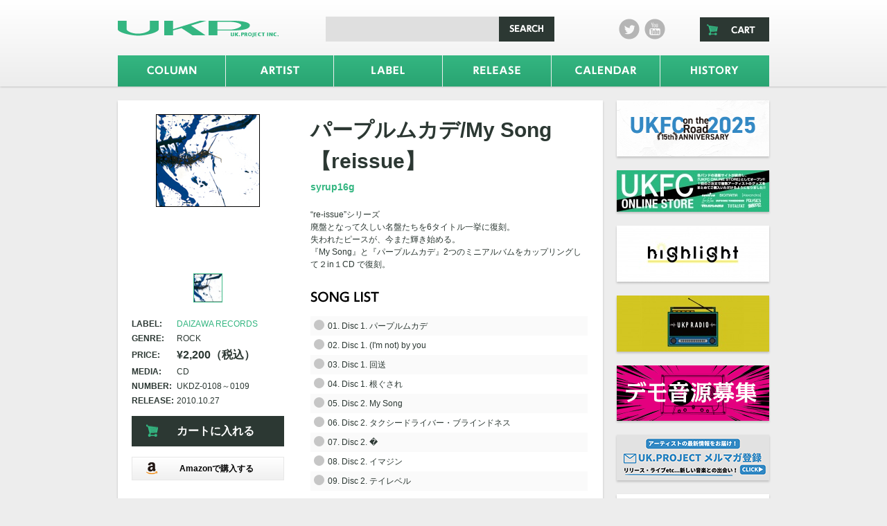

--- FILE ---
content_type: text/html; charset=UTF-8
request_url: http://ukproject.com/item/3520/
body_size: 5516
content:
<!DOCTYPE html>
<!--[if lte IE 7 ]><html lang="ja" class="ieError"><![endif]-->
<!--[if IE 8 ]><html lang="ja" class="ie8"><![endif]-->
<!--[if IE 9 ]><html lang="ja" class="ie9"><![endif]-->
<!--[if (gt IE 9)|!(IE)]><!--><html lang="ja"><!--<![endif]-->
<head>
<meta charset="UTF-8" />
<meta http-equiv="X-UA-Compatible" content="IE=edge">
<title>パープルムカデ/My Song 【reissue】 | UK.PROJECT</title>
<meta name="description" content="" />
<meta name="keyword" content=""/>
<meta name="copyright" content="" />

<meta property="og:title" content="パープルムカデ/My Song 【reissue】 | " />
<meta property="og:type" content="article" />
<meta property="og:url" content="http://ukproject.comhttp://ukproject.com/item/3520/" />
<meta property="og:site_name" content="UK.PROJECT" />
<meta property="og:locale" content="ja_JP" />


<!--meta name="viewport" content="width=device-width, initial-scale=1.0, user-scalable=no"-->

<link href="http://ukproject.com/wordpress/wp-content/themes/theme_ukp/style.css" rel="stylesheet" type="text/css" media="all" />

<!--[if lt IE 9]><script src="http://html5shim.googlecode.com/svn/trunk/html5.js"></script><![endif]-->
<script type="text/javascript" src="http://ukproject.com/wordpress/wp-content/themes/theme_ukp/js/jquery.min.js" charset="utf-8"></script>
<script type="text/javascript" src="http://ukproject.com/wordpress/wp-content/themes/theme_ukp/js/jquery.gridalicious.custom.min.js" charset="utf-8"></script>
<script type="text/javascript" src="http://ukproject.com/wordpress/wp-content/themes/theme_ukp/js/ukp.js" charset="utf-8"></script>

<script>
  (function(i,s,o,g,r,a,m){i['GoogleAnalyticsObject']=r;i[r]=i[r]||function(){
  (i[r].q=i[r].q||[]).push(arguments)},i[r].l=1*new Date();a=s.createElement(o),
  m=s.getElementsByTagName(o)[0];a.async=1;a.src=g;m.parentNode.insertBefore(a,m)
  })(window,document,'script','//www.google-analytics.com/analytics.js','ga');

  ga('create', 'UA-36721146-1', 'ukproject.com');
  ga('send', 'pageview');

</script>

<!-- Global site tag (gtag.js) - Google Analytics -->
<script async src="https://www.googletagmanager.com/gtag/js?id=G-1LBS6MSLPE"></script>
<script>
  window.dataLayer = window.dataLayer || [];
  function gtag(){dataLayer.push(arguments);}
  gtag('js', new Date());

  gtag('config', 'G-1LBS6MSLPE');
</script>

<link rel='next' title='HOWL' href='http://ukproject.com/item/3725/' />
<link rel='canonical' href='http://ukproject.com/item/3520/' />
</head>

<body class="single single-item postid-3520 item" >

	<div id="wrap">

		<header id="headerArea">
			<div class="areaInner">

				<div class="headerArea-top">
					<h1 class="header-siteId">
						<a href="http://ukproject.com"><img src="http://ukproject.com/wordpress/wp-content/themes/theme_ukp/img/img-site_logo.png" height="36" width="232" alt="UK.PROJECT INC."></a>
					</h1>

					<div class="header-searchBox">

						<form action="http://ukproject.com/" method="get">
	<div class="prt-searchBox">
		<fieldset>
			<label for="search">Search in UK.PROJECT</label>
			<span class="inputSearch"><input type="text" name="s" id="search" value="" /></span>
			<span class="btnSearch"><input type="submit" value="SEARCH"></span>
		</fieldset>
	</div>
</form>
					</div>

					<div class="header-iconMenu">
						<ul>
							<li><a class="twitter" href="https://twitter.com/UK_PROJECT" target="_blank">twitter</a></li>
							<!--li><a class="facebook" href="#" target="_blank">facebook</a></li-->
							<li><a class="youtube" href="http://www.youtube.com/user/UKPROJECTofficial" target="_blank">Youtube</a></li>
						</ul>
					</div>

					<div class="header-cart">
						<a class="button-cart-header" href="http://ukproject.com/cart/cart.php?qp0=idx&qp1=v"><span>CART</span></a>
					</div>
				</div>

				<nav class="global-nav">
					<ul>
						<li><a class="column" href="http://ukproject.com/column/"><span>Column</span></a></li>
						<li><a class="ukp_artist" href="http://ukproject.com/ukp_artist/"><span>Artist</span></a></li>
						<li><a class="ukp_label" href="http://ukproject.com/ukp_label/"><span>Label</span></a></li>
						<li><a class="release" href="http://ukproject.com/release/"><span>Release</span></a></li>
						<li><a class="calendar" href="http://ukproject.com/calendar/"><span>Calendar</span></a></li>
						<li><a class="history" href="http://ukproject.com/history/"><span>History</span></a></li>
					</ul>
				</nav>

			</div>
		</header>
		<!-- /.headerArea -->

		<div id="contentsArea">
			<div class="areaInner">

				<div class="contentsArea-mainFrame">

										<article class="mdl-articleDetail">

						<div class="mdl-articleDetail-item">
							<div class="mdl-articleDetail-item-details">

								<div class="parts-itemGallery">
																		<div class="parts-itemGallery-main">
																				<img id="parts-itemGallery-image-01" src="http://ukproject.com/wordpress/wp-content/uploads/2013/09/transfer/cd/00000/7500/7515/images/photo_l_7515.gif" data-image-large="http://ukproject.com/wordpress/wp-content/uploads/2013/09/transfer/cd/00000/7500/7515/images/photo_l_7515.gif"/>
									</div>

									<div id="parts-itemGallery-thumbMenu-01" class="parts-itemGallery-thumbMenu">
																																										<a class="parts-itemGallery-thumb current" href="#" data-image-medium='http://ukproject.com/wordpress/wp-content/uploads/2013/09/transfer/cd/00000/7500/7515/images/photo_l_7515.gif' data-image-large='http://ukproject.com/wordpress/wp-content/uploads/2013/09/transfer/cd/00000/7500/7515/images/photo_l_7515.gif'><img width="50" height="50" src="http://ukproject.com/wordpress/wp-content/uploads/2013/09/transfer/cd/00000/7500/7515/images/photo_l_7515-50x50.gif" class="attachment-image-50s" alt="photo_l_7515" /></a>
																														</div>
																	</div>
								<!-- //.parts-itemGallery -->

								<div class="prt-dlistTable">
																		<dl>
										<dt>LABEL:</dt>
										<dd>
																					<span class="inline-sec"><a href="http://ukproject.com/ukp_label/74/">DAIZAWA RECORDS</a></span>
																				</dd>
									</dl>
									
																		<dl>
										<dt>GENRE:</dt>
										<dd>
											<span class="inline-sec">ROCK</span>										</dd>
									</dl>
									
																		<dl class="valignMiddle">
										<dt>PRICE:</dt>
										<dd class="price">¥2,200（税込）</dd>
									</dl>
									
																		<dl>
										<dt>MEDIA:</dt>
										<dd>
											<span class="inline-sec">CD</span>										</dd>
									</dl>
									
																		<dl>
										<dt>NUMBER:</dt>
										<dd>UKDZ-0108～0109</dd>
									</dl>
									
																		<dl>
										<dt>RELEASE:</dt>
										<dd>2010.10.27</dd>
									</dl>
																	</div>
								<!-- //.prt-dlistTable -->

								<div class="cartinBtnSet">
																			<form method="post" name="newdat" enctype="multipart/form-data" action="http://ukproject.com/cart/cart.php?qp0=idx&qp1=ad">
											<!--input type="hidden" name="cart_item_item_id" value="3520" /-->
											<input type="hidden" name="cart_item_item_id" value="UKDZ-0108～0109" />

											<div class="btn-pos-top"><button class="button-cart-in" type="submit">カートに入れる</button></div>
										</form>
																												<div class="btn-pos"><a href="http://www.amazon.co.jp/gp/product/B0042JG0C2/ref=as_li_ss_tl?ie=UTF8&camp=247&creative=7399&creativeASIN=B0042JG0C2&linkCode=as2&tag=ukproject075-22" target="_blank" class="button-gradation-w-amazon"><span class="icon"></span>Amazonで購入する</a></div>
																										</div>
								<!-- //.prt-cartinBtnSet -->
							</div>
							<!-- //.mdl-articleDetail-item-details -->

							<div class="mdl-articleDetail-item-body">
								<header class="mdl-articleDetail-item-body-header">
									<h1 class="item-title">パープルムカデ/My Song 【reissue】</h1>
									<p class="item-artist">
																																	<span class="inline-sec"><a href="http://ukproject.com/ukp_artist/1310/">syrup16g</a></span>
																														</p>
								</header>

								<div class="mdl-articleDetail-item-body-text">
									<p>&#8220;re-issue&#8221;シリーズ<br />
廃盤となって久しい名盤たちを6タイトル一挙に復刻。<br />
失われたピースが、今また輝き始める。<br />
『My Song』と『パープルムカデ』2つのミニアルバムをカップリングして２in１CD で復刻。</p>
								</div>

																<div class="mdl-articleDetail-item-body-songList">
									<h2 class="titleSonglist">SONG LIST</h2>

									<div class="parts-songPlaylist">
										<div id="sm2-container" class="parts-songPlaylist-flash"><!-- SM2 flash goes here --></div>
										<ul>
																																																											<li><span>01. Disc 1. パープルムカデ</span></li>
																																																																								<li><span>02. Disc 1.  (I'm not) by you</span></li>
																																																																								<li><span>03. Disc 1. 回送</span></li>
																																																																								<li><span>04. Disc 1. 根ぐされ</span></li>
																																																																								<li><span>05. Disc 2. My Song</span></li>
																																																																								<li><span>06. Disc 2. タクシードライバー・ブラインドネス</span></li>
																																																																								<li><span>07. Disc 2. �</span></li>
																																																																								<li><span>08. Disc 2. イマジン</span></li>
																																																																								<li><span>09. Disc 2. テイレベル</span></li>
																																													</ul>
										<script type="text/javascript" src="http://ukproject.com/wordpress/wp-content/themes/theme_ukp/js/sm2.min.js"></script>
										<script type="text/javascript" src="http://ukproject.com/wordpress/wp-content/themes/theme_ukp/js/sm2_inlineplayer.min.js"></script>
									</div>
								</div>
															</div>
							<!-- //.mdl-articleDetail-item-body -->
						</div>
						<!-- //.mdl-articleDetail-item -->

					</article>
					<!-- //.mdl-articleDetail -->
					
					<section id="wrap-articleIndex">
						<div class='yarpp-related'>
<article class="mdl-articleTile">
	<header class="header">
		<div class="headBar">
							<h2 class="categoryTitle ext-release>">RELEASE</h2>
						<time datetime="2013-09-01">2013.09.01</time>
		</div>

					 <div class="thumbnail ex-space ">
				<a href="http://ukproject.com/item/3516/">
																	<img src="http://ukproject.com/wordpress/wp-content/uploads/2013/09/transfer/cd/00000/7500/7513/images/photo_l_7513.gif" alt="" />									</a>
			</div>
			<h1 class="title">
				<span class="title-top">
																		<span class="inline-sec"><a href="http://ukproject.com/ukp_artist/1310/">syrup16g</a></span>
															</span>
				<a href="http://ukproject.com/item/3516/">
					<span class="title-main">delayed 【reissue】<!-- (29.3)--></span>
					<span class="title-bottom">2010.10.27 OUT</span>
				</a>
			</h1>

			</header>
	<div class="body">
		"re-issue"シリーズ
廃盤となって久しい名盤たちを6タイトル一挙に復刻。
失われたピースが、今また輝き始める。	</div>
</article><article class="mdl-articleTile">
	<header class="header">
		<div class="headBar">
							<h2 class="categoryTitle ext-release>">RELEASE</h2>
						<time datetime="2013-09-01">2013.09.01</time>
		</div>

					 <div class="thumbnail ex-space ">
				<a href="http://ukproject.com/item/3512/">
																	<img src="http://ukproject.com/wordpress/wp-content/uploads/2013/09/transfer/cd/00000/7500/7511/images/photo_l_7511.gif" alt="" />									</a>
			</div>
			<h1 class="title">
				<span class="title-top">
																		<span class="inline-sec"><a href="http://ukproject.com/ukp_artist/1310/">syrup16g</a></span>
															</span>
				<a href="http://ukproject.com/item/3512/">
					<span class="title-main">Free Throw 【reissue】<!-- (29.2)--></span>
					<span class="title-bottom">2010.10.27 OUT</span>
				</a>
			</h1>

			</header>
	<div class="body">
		"re-issue"シリーズ
廃盤となって久しい名盤たちを6タイトル一挙に復刻。
失われたピースが、今また輝き始める。	</div>
</article><article class="mdl-articleTile">
	<header class="header">
		<div class="headBar">
							<h2 class="categoryTitle ext-release>">RELEASE</h2>
						<time datetime="2013-09-01">2013.09.01</time>
		</div>

					 <div class="thumbnail ex-space ">
				<a href="http://ukproject.com/item/3514/">
																	<img src="http://ukproject.com/wordpress/wp-content/uploads/2013/09/transfer/cd/00000/7500/7512/images/photo_l_7512.gif" alt="" />									</a>
			</div>
			<h1 class="title">
				<span class="title-top">
																		<span class="inline-sec"><a href="http://ukproject.com/ukp_artist/1310/">syrup16g</a></span>
															</span>
				<a href="http://ukproject.com/item/3514/">
					<span class="title-main">coup d&#8217;Etat 【reissue】<!-- (29.2)--></span>
					<span class="title-bottom">2010.10.27 OUT</span>
				</a>
			</h1>

			</header>
	<div class="body">
		"re-issue"シリーズ
廃盤となって久しい名盤たちを6タイトル一挙に復刻。
失われたピースが、今また輝き始める。	</div>
</article><article class="mdl-articleTile">
	<header class="header">
		<div class="headBar">
							<h2 class="categoryTitle ext-release>">RELEASE</h2>
						<time datetime="2013-09-01">2013.09.01</time>
		</div>

					 <div class="thumbnail ex-space ">
				<a href="http://ukproject.com/item/3522/">
																	<img src="http://ukproject.com/wordpress/wp-content/uploads/2013/09/transfer/cd/00000/7500/7516/images/photo_l_7516.gif" alt="" />									</a>
			</div>
			<h1 class="title">
				<span class="title-top">
																		<span class="inline-sec"><a href="http://ukproject.com/ukp_artist/1310/">syrup16g</a></span>
															</span>
				<a href="http://ukproject.com/item/3522/">
					<span class="title-main">Mouth to Mouse 【reissue】<!-- (29.2)--></span>
					<span class="title-bottom">2010.10.27 OUT</span>
				</a>
			</h1>

			</header>
	<div class="body">
		"re-issue"シリーズ
廃盤となって久しい名盤たちを6タイトル一挙に復刻。
失われたピースが、今また輝き始める。	</div>
</article><article class="mdl-articleTile">
	<header class="header">
		<div class="headBar">
							<h2 class="categoryTitle ext-release>">RELEASE</h2>
						<time datetime="2013-09-01">2013.09.01</time>
		</div>

					 <div class="thumbnail ex-space ">
				<a href="http://ukproject.com/item/3518/">
																	<img src="http://ukproject.com/wordpress/wp-content/uploads/2013/09/transfer/cd/00000/7500/7514/images/photo_l_7514.gif" alt="" />									</a>
			</div>
			<h1 class="title">
				<span class="title-top">
																		<span class="inline-sec"><a href="http://ukproject.com/ukp_artist/1310/">syrup16g</a></span>
															</span>
				<a href="http://ukproject.com/item/3518/">
					<span class="title-main">HELL－SEE 【reissue】 [Original Recording Remastered]<!-- (28.2)--></span>
					<span class="title-bottom">2010.10.27 OUT</span>
				</a>
			</h1>

			</header>
	<div class="body">
		"re-issue"シリーズ
廃盤となって久しい名盤たちを6タイトル一挙に復刻。
失われたピースが、今また輝き始める。
『HELL-SEE』をリマスタリング。
レコーディング当時からの希望であった、高山徹によるリマスタリング。	</div>
</article><article class="mdl-articleTile">
	<header class="header">
		<div class="headBar">
							<h2 class="categoryTitle ext-dialogue">DIALOGUE</h2>
						<time datetime="2017-12-22">2017.12.22</time>
		</div>

									<div class="thumbnail ex-noImage"><!-- 画像なし --></div>
						<h1 class="title"><a href="http://ukproject.com/column/2017/12/14278/"><span class="title-main">THE CHEAP SONG UNITED『DESTROYED LOVE SONGS』よりリリックビデオ第一弾公開！<!-- (11.2)--></span></a></h1>
			</header>
	<div class="body">
		2017年12月6日（水）にリリースされたTHE CHEAP SONG UNITEDの1st ALBUM 『DESTROYED LOVE SONGS』から、
リリックビデオ第一弾が公開されました！！！



&nbsp;

&nbsp;


アーティスト：THE CHEAP SONG UNITED
タイトル：DESTROYED LOVE ...	</div>
</article>
</div>
					</section>
					<!-- //.wrap-articleIndex -->

				</div>
				<!-- //.contentsArea-main -->



								<div class="contentsArea-subFrame" id="scrollFixWrap" >
					<div id="frameInnner">


						
							
																	<section class="mdl-sideBannerGroup">
										<ul>
																																																		<li><a href="http://ukproject.com/column/2025/03/28634/" target=""><img width="220" height="81" src="http://ukproject.com/wordpress/wp-content/uploads/2013/09/ukfc_banner_220px.jpg" class="attachment-thumbnail" alt="ukfc_banner_220px" /></a></li>
																																																				<li><a href="https://ukfc.shop/" target="Array"><img width="220" height="60" src="http://ukproject.com/wordpress/wp-content/uploads/2013/09/1000x275_8-220x60.jpg" class="attachment-thumbnail" alt="1000x275_8" /></a></li>
																																																				<li><a href="https://note.com/highlightjp" target="Array"><img width="220" height="81" src="http://ukproject.com/wordpress/wp-content/uploads/2020/09/a064dc7880be1b67099aba969f481fbf-220x81.jpg" class="attachment-thumbnail" alt="アートボード 1@3x-100" /></a></li>
																																																				<li><a href="https://ukp.lnk.to/UKP_Radio/" target="Array"><img width="220" height="81" src="http://ukproject.com/wordpress/wp-content/uploads/2020/07/2c65ded926f9f96d29926557444459a6-220x81.jpg" class="attachment-thumbnail" alt="アートボード 1@2x-100" /></a></li>
																																																				<li><a href="http://ukproject.com/demo/" target=""><img width="220" height="80" src="http://ukproject.com/wordpress/wp-content/uploads/2013/09/demo41.png" class="attachment-thumbnail" alt="デモ音源募集" /></a></li>
																																																				<li><a href="https://regssl.combzmail.jp/web/?t=mt23&amp;m=q87z" target="Array"><img width="220" height="66" src="http://ukproject.com/wordpress/wp-content/uploads/2013/09/banner-ukp-newsletter.png" class="attachment-thumbnail" alt="banner-ukp-newsletter" /></a></li>
																																														</ul>
									</section>
									<!-- //.mdl-sideBannerGroup -->

								
							
																	<div class="mdl-socialTile">
																					<a class="twitter-timeline"  width="220" height="450" href="https://twitter.com/UK_PROJECT" data-widget-id="370396321334562816" data-theme="light" data-link-color="#34b681" data-chrome="noheader nofooter noborders noscrollbar transparent">@UK_PROJECT からのツイート</a>
<script>!function(d,s,id){var js,fjs=d.getElementsByTagName(s)[0],p=/^http:/.test(d.location)?'http':'https';if(!d.getElementById(id)){js=d.createElement(s);js.id=id;js.src=p+"://platform.twitter.com/widgets.js";fjs.parentNode.insertBefore(js,fjs);}}(document,"script","twitter-wjs");</script>																			</div>
									<!-- //.mdl-socialTile -->
								
							
																	<section class="mdl-sideBannerGroup">
										<ul>
																																																		<li><a href="http://www.ukproject.com/que/" target="Array"><img width="220" height="80" src="http://ukproject.com/wordpress/wp-content/uploads/2013/09/club-que.png" class="attachment-thumbnail" alt="CLUB Que SHIMOKITAZAWA" /></a></li>
																																																				<li><a href="http://majix.jp/" target="Array"><img width="220" height="80" src="http://ukproject.com/wordpress/wp-content/uploads/2013/09/majix3.png" class="attachment-thumbnail" alt="下北沢発。新しい音楽、見つけよう。Majix" /></a></li>
																																																				<li><a href="http://ukproject.com/daizawamatsuri/" target=""><img width="220" height="80" src="http://ukproject.com/wordpress/wp-content/uploads/2013/09/5bd5b647c7fe318cb12a0e42474a8a68.jpg" class="attachment-thumbnail" alt="代沢まつりアイコン" /></a></li>
																																														</ul>
									</section>
									<!-- //.mdl-sideBannerGroup -->

								
																			
						<footer class="mdl-footerTile">
							<ul class="nav">
								<li><a href="http://ukproject.com">TOP</a></li>
								<li><a href="http://ukproject.com/column/">COLUMN</a></li>
								<li><a href="http://ukproject.com/ukp_artist/">ARTIST</a></li>
								<li><a href="http://ukproject.com/ukp_label/">LABEL</a></li>
								<li><a href="http://ukproject.com/release/">RELEASE</a></li>
								<li><a href="http://ukproject.com/calendar/">CALENDAR</a></li>
								<li><a href="http://ukproject.com/history/">HISTORY</a></li>
							</ul>
							<ul class="nav">
								<li><a href="http://ukproject.com/company/">会社概要</a></li>
								<li><a href="http://ukproject.com/asct/">特定商取引表記</a></li>
								<li><a href="http://ukproject.com/privacy/">プライバシーポリシー</a></li>
								<li><a href="http://ukproject.com/demo/">デモ音源募集</a></li>
								<li><a href="http://ukproject.com/contact/">お問い合わせ</a></li>
								<!--li><a href="#" target="_blank">UKPM</a></li>
								<li><a href="#" target="_blank">ライトエージェント</a></li-->
								<li><a href="http://www.ukproject.com/que/" target="_blank">CLUB Que</a></li>
								<li><a href="http://www.ukproject.com/zherthezoo/" target="_blank">Zher the ZOO YOYOGI</a></li>
								<li><a href="http://fu-chi-ku-chi.jp/" target="_blank">風知空知</a></li>
								<li><a href="http://majix.jp/" target="_blank">Majix</a></li>
							</ul>
							<p class="copy">©2013 UK.PROJECT INC.</p>

							<script type='text/javascript'>var _merchantSettings=_merchantSettings || [];_merchantSettings.push(['AT', '10ld6g']);(function(){var autolink=document.createElement('script');autolink.type='text/javascript';autolink.async=true; autolink.src='http://autolinkmaker.itunes.apple.com/js/itunes_autolinkmaker.js';var s=document.getElementsByTagName('script')[0];s.parentNode.insertBefore(autolink, s);})();</script>

						</footer>
						<!-- //.mdl-footerTile -->
					</div>
				</div>
				<!-- //.contentsArea-sub -->

			</div>
		</div>
		<!-- /#contentsArea -->


	</div>
	<!-- /#wrap -->





</body>
</html>

--- FILE ---
content_type: application/javascript
request_url: http://ukproject.com/wordpress/wp-content/themes/theme_ukp/js/sm2_inlineplayer.min.js
body_size: 1593
content:
/**
 *
 * SoundManager 2 Demo: Play MP3 links "in-place"
 * ----------------------------------------------
 *
 * http://schillmania.com/projects/soundmanager2/
 *
 * A simple demo making MP3s playable "inline"
 * and easily styled/customizable via CSS.
 *
 * Requires SoundManager 2 Javascript API.
 *
 */function InlinePlayer(){var e=this,t=this,n=soundManager,r=navigator.userAgent.match(/msie/i);this.playableClass="inline-playable";this.excludeClass="inline-exclude";this.links=[];this.sounds=[];this.soundsByURL=[];this.indexByURL=[];this.lastSound=null;this.soundCount=0;this.config={playNext:!1,autoPlay:!1};this.css={sDefault:"sm2_link",sLoading:"sm2_loading",sPlaying:"sm2_playing",sPaused:"sm2_paused"};this.addEventHandler=typeof window.addEventListener!="undefined"?function(e,t,n){return e.addEventListener(t,n,!1)}:function(e,t,n){e.attachEvent("on"+t,n)};this.removeEventHandler=typeof window.removeEventListener!="undefined"?function(e,t,n){return e.removeEventListener(t,n,!1)}:function(e,t,n){return e.detachEvent("on"+t,n)};this.classContains=function(e,t){return typeof e.className!="undefined"?e.className.match(new RegExp("(\\s|^)"+t+"(\\s|$)")):!1};this.addClass=function(t,n){if(!t||!n||e.classContains(t,n))return!1;t.className=(t.className?t.className+" ":"")+n};this.removeClass=function(t,n){if(!t||!n||!e.classContains(t,n))return!1;t.className=t.className.replace(new RegExp("( "+n+")|("+n+")","g"),"")};this.getSoundByURL=function(t){return typeof e.soundsByURL[t]!="undefined"?e.soundsByURL[t]:null};this.isChildOfNode=function(e,t){if(!e||!e.parentNode)return!1;t=t.toLowerCase();do e=e.parentNode;while(e&&e.parentNode&&e.nodeName.toLowerCase()!=t);return e.nodeName.toLowerCase()==t?e:null};this.events={play:function(){t.removeClass(this._data.oLink,this._data.className);this._data.className=t.css.sPlaying;t.addClass(this._data.oLink,this._data.className)},stop:function(){t.removeClass(this._data.oLink,this._data.className);this._data.className=""},pause:function(){t.removeClass(this._data.oLink,this._data.className);this._data.className=t.css.sPaused;t.addClass(this._data.oLink,this._data.className)},resume:function(){t.removeClass(this._data.oLink,this._data.className);this._data.className=t.css.sPlaying;t.addClass(this._data.oLink,this._data.className)},finish:function(){t.removeClass(this._data.oLink,this._data.className);this._data.className="";if(t.config.playNext){var e=t.indexByURL[this._data.oLink.href]+1;e<t.links.length&&t.handleClick({target:t.links[e]})}}};this.stopEvent=function(e){typeof e!="undefined"&&typeof e.preventDefault!="undefined"?e.preventDefault():typeof event!="undefined"&&typeof event.returnValue!="undefined"&&(event.returnValue=!1);return!1};this.getTheDamnLink=r?function(e){return e&&e.target?e.target:window.event.srcElement}:function(e){return e.target};this.handleClick=function(t){if(typeof t.button!="undefined"&&t.button>1)return!0;var r=e.getTheDamnLink(t);if(r.nodeName.toLowerCase()!="a"){r=e.isChildOfNode(r,"a");if(!r)return!0}var i=r.getAttribute("href");if(!r.href||!n.canPlayLink(r)&&!e.classContains(r,e.playableClass)||e.classContains(r,e.excludeClass))return!0;var s=r.href,o=e.getSoundByURL(s);if(o)if(o==e.lastSound)o.togglePause();else{n._writeDebug("sound different than last sound: "+e.lastSound.id);e.lastSound&&e.stopSound(e.lastSound);o.togglePause()}else{e.lastSound&&e.stopSound(e.lastSound);o=n.createSound({id:"inlineMP3Sound"+e.soundCount++,url:s,onplay:e.events.play,onstop:e.events.stop,onpause:e.events.pause,onresume:e.events.resume,onfinish:e.events.finish,type:r.type||null});o._data={oLink:r,className:e.css.sPlaying};e.soundsByURL[s]=o;e.sounds.push(o);o.play()}e.lastSound=o;typeof t!="undefined"&&typeof t.preventDefault!="undefined"?t.preventDefault():event.returnValue=!1;return!1};this.stopSound=function(e){soundManager.stop(e.id);soundManager.unload(e.id)};this.init=function(){n._writeDebug("inlinePlayer.init()");var t=document.getElementsByTagName("a"),r=0;for(var i=0,s=t.length;i<s;i++)if((n.canPlayLink(t[i])||e.classContains(t[i],e.playableClass))&&!e.classContains(t[i],e.excludeClass)){e.addClass(t[i],e.css.sDefault);e.links[r]=t[i];e.indexByURL[t[i].href]=r;r++}if(r>0){e.addEventHandler(document,"click",e.handleClick);e.config.autoPlay&&e.handleClick({target:e.links[0],preventDefault:function(){}})}n._writeDebug("inlinePlayer.init(): Found "+r+" relevant items.")};this.init()}var inlinePlayer=null;soundManager.setup({debugMode:!1,preferFlash:!1,useFlashBlock:!0,url:"./swf/"});soundManager.onready(function(){inlinePlayer=new InlinePlayer});

--- FILE ---
content_type: application/javascript
request_url: http://ukproject.com/wordpress/wp-content/themes/theme_ukp/js/ukp.js
body_size: 1151
content:
/* --------------------------------------------------------------
javascript
site:
	UKP
update:
	2013/12/18
plugin:
	jquery.min.js
		:jQuery v1.10.2 | (c) 2005, 2013 jQuery Foundation, Inc. | jquery.org/license
	jquery.gridalicious.custom.min.js
		:jQuery Grid-A-Licious(tm) v3.01 MIT License.
		:UKP CUSTUMIZE ver
-------------------------------------------------------------- */
$(function() {

	// dom to jquery
	//---------------------------------------------------
	_dom_wrapArticleIndex = $("#wrap-articleIndex");
	_dom_itemGalleryMenu = $("#parts-itemGallery-thumbMenu-01");
	_dom_itemGalleryImg = $("#parts-itemGallery-image-01");
	_dom_itemGalleryLinks = $("a.parts-itemGallery-thumb");
	_dom_searchPageLink = $("li.search_page_link");
	_dom_searchPageLinkNext = $("div.search_page_linkNext");
	_dom_searchPageLinkBack = $("div.search_page_linkBack");



	// articleIndex gridalicious setting
	//---------------------------------------------------
	_dom_wrapArticleIndex.gridalicious({
		width: 220,
		gutter: 20,
		selector: 'article.mdl-articleTile',
		animate: true,
		animationOptions: {
			queue: true,
			speed: 150,
			duration: 800,
			effect: 'ukpIndexEffect'
		}
	});

	_dom_itemGalleryMenu.on({
		'mouseover': function(e){
			var path_img_m = this.dataset.imageMedium;
			var path_img_l = this.dataset.imageLarge;

			_dom_itemGalleryImg.attr("src",path_img_m);
			_dom_itemGalleryImg.attr("data-image-large",path_img_l);

			_dom_itemGalleryLinks.removeClass('current');
			$(this).addClass('current');
		},
		'click': function(){
			return false;
		}
	},'a.parts-itemGallery-thumb');

	// search paging ajax
	//---------------------------------------------------
	_dom_searchPageLink.click(function(){
		if ( !$(this).hasClass("current") ){
			$(this).parent().children(".current").removeClass("current");
			$(this).addClass("current");

			var s_target = $(this).data("s_target");
			var s_page =$(this).data("s_offset");
			var s_keyword =$("#searchKeyword").data("s_keyword");
			var s_url = "./?s="+s_keyword+ "&s_target="+s_target+ "&s_offset="+s_page;
			//console.log(s_url);

			if( s_target=="artist" ){
				var changeResDom = $("#search-view-artist");
			}else if( s_target=="item" ){
				var changeResDom = $("#search-view-item");
			}else if( s_target=="label" ){
				var changeResDom = $("#search-view-label");
			}
			changeResDom.addClass('mdl-loading')

			$.ajax({
				url: s_url,
				cache: false,
				success: function(reshtml){
					changeResDom.html(reshtml);
					changeResDom.removeClass('mdl-loading')
				}
			});
		}
	});

	_dom_searchPageLinkNext.click(function(){
		var dom_page_current = $(this).prev("ul.linkPages").find("li.current");
		var dom_page_next = $(this).prev("ul.linkPages").find("li.current").next("li");
		var p_current = dom_page_current.data("s_page");;
		var p_max = $(this).data("max");
		//console.log("next max:"+p_max+"current"+p_current);

		 if( p_current<p_max ){
			dom_page_current.removeClass("current");
			dom_page_next.addClass("current");

			var s_target = dom_page_next.data("s_target");
			var s_page = dom_page_next.data("s_offset");
			var s_keyword =$("#searchKeyword").data("s_keyword");
			var s_url = "./?s="+s_keyword+ "&s_target="+s_target+ "&s_offset="+s_page;
			//console.log(s_url);

			if( s_target=="artist" ){
				var changeResDom = $("#search-view-artist");
			}else if( s_target=="item" ){
				var changeResDom = $("#search-view-item");
			}else if( s_target=="label" ){
				var changeResDom = $("#search-view-label");
			}
			changeResDom.addClass('mdl-loading')

			$.ajax({
				url: s_url,
				cache: false,
				success: function(reshtml){
					changeResDom.html(reshtml);
					changeResDom.removeClass('mdl-loading')
				}
			});
		}
	});

	_dom_searchPageLinkBack.click(function(){
		var dom_page_current = $(this).next("ul.linkPages").find("li.current");
		var dom_page_back = $(this).next("ul.linkPages").find("li.current").prev("li");
		var p_current = dom_page_current.data("s_page");;
		var p_min = 0;
		//console.log("next max:"+p_min+"current"+p_current);

		 if( p_current>1 ){
			dom_page_current.removeClass("current");
			dom_page_back.addClass("current");

			var s_target = dom_page_back.data("s_target");
			var s_page = dom_page_back.data("s_offset");
			var s_keyword =$("#searchKeyword").data("s_keyword");
			var s_url = "./?s="+s_keyword+ "&s_target="+s_target+ "&s_offset="+s_page;
			//console.log(s_url);

			if( s_target=="artist" ){
				var changeResDom = $("#search-view-artist");
			}else if( s_target=="item" ){
				var changeResDom = $("#search-view-item");
			}else if( s_target=="label" ){
				var changeResDom = $("#search-view-label");
			}
			changeResDom.addClass('mdl-loading')

			$.ajax({
				url: s_url,
				cache: false,
				success: function(reshtml){
					changeResDom.html(reshtml);
					changeResDom.removeClass('mdl-loading')
				}
			});
		}
	});


});












